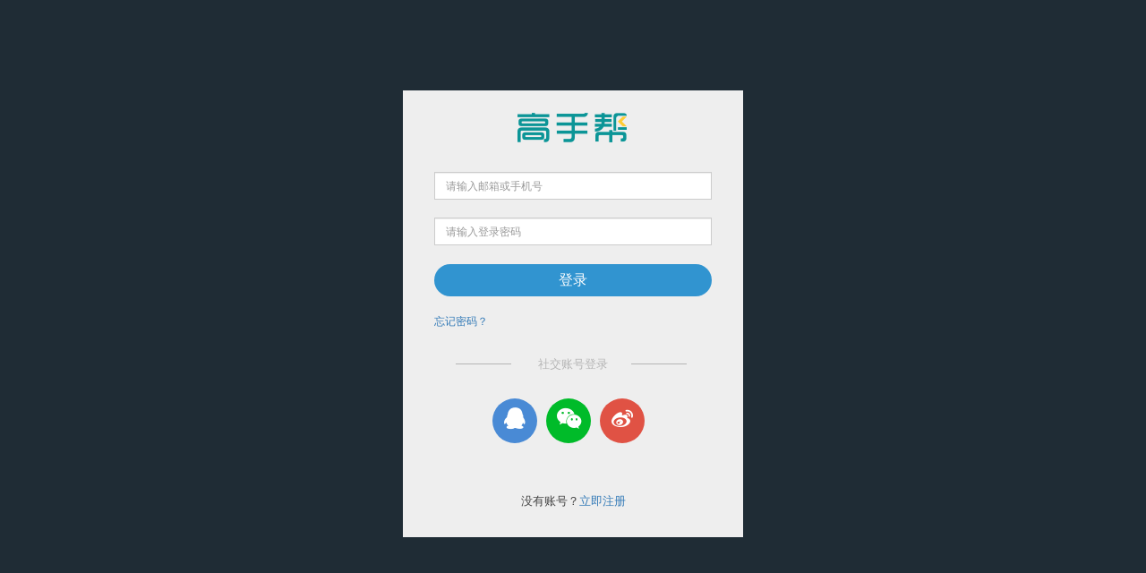

--- FILE ---
content_type: text/html; charset=utf-8
request_url: http://www.gaoshoubang.cn/user/signin?redirect_url=/business/invest
body_size: 2356
content:
<!doctype html><html lang="zh-CN" xmlns:wb="http://open.weibo.com/wb"><head><meta charset="utf-8"><meta http-equiv="Content-Type" content="text/html; charset=UTF-8"/><meta http-equiv="X-UA-Compatible" content="IE=edge"><meta name="viewport" content="width=device-width, initial-scale=1"><title>会员登录 - 高手帮</title><meta content="高手帮,高手帮广聚高手,帮扶创业者" name="description"/><meta content="高手帮,注册,登录,加入高手帮" name="keywords"/><link rel="stylesheet" href="/assets/bs3/css/bootstrap.min.css"><!--[if lte IE 9]><script src="/assets/js/dist/html5shiv.min.js"></script><script src="/assets/js/dist/respond.min.js"></script><![endif]--><link rel="stylesheet" href="/assets/css/font-awesome/css/font-awesome.min.css"><link rel="stylesheet" href="/assets/script/css/passport.css"><script src="http://tjs.sjs.sinajs.cn/open/api/js/wb.js?appkey=3737274902" type="text/javascript" charset="utf-8"></script><style>
        .more-sign a {
            width: 50px;
            height: 50px;
            border-radius: 50%;
            line-height: 55px;
            display: inline-block;
            margin-right: 10px;
        }
        .more-sign .qq {
            background-color:#498ad5;
            color:#fff;
        }
        .more-sign .weixin {
            background-color:#00bb29;
            color:#fff;
        }
        .more-sign .weibo {
            background-color:#e05244;
            color:#fff;
        }
        .sign-button{
            background: #3194d0;
            color: #fff;
            font-size: 16px;
        }
        .sign-button:hover{
            color:#fff;
            background: #187cb7;
        }

        .more-sign h4{
            font-size: 13px;
            margin-bottom: 30px;
            color: #B5B5B5;
        }
        .more-sign h4:before {
            content: "";
            border-top: 1px solid #B5B5B5;
            display: block;
            position: relative;
            width: 20%;
            top: 7px;
            left: 24px;
        }
        .more-sign h4:after {
            content: "";
            border-top: 1px solid #B5B5B5;
            display: block;
            position: relative;
            width: 20%;
            top: -8px;
            left: 220px;
        }
    </style></head><body class="login-page"><noscript><div id="no_script" style="padding: 30px;text-align: center;color: #FF8A00;font-size: 18px;"><p>您当前的浏览器未开启JavaScript功能，无法正常登录！</p></div></noscript><div id="no_cookie" style="padding: 30px;text-align: center;color: #FF8A00;font-size: 18px;display: none"><p>您当前的浏览器未开启cookie功能，无法正常登录！</p><a style="color: #FF8A00;text-decoration: underline" href="http://jingyan.baidu.com/article/2c8c281dadccaf0009252a46.html" target="_blank">如何开启cookie？</a></div><div class="login-box" style="margin-top: 14vh"><div class="login-logo"><h3><a href="/index" title="高手帮"><img src="/assets/img/logo_new_dark.png" width="124px" height="33px"></a></h3><!--<h4>会员登录</h4>--></div><div class="login-box-body"><form id="signin-form" method="post"><input id="signType" name="signType" type="hidden"><input id="signAction" name="signAction" type="hidden"><input id="redirectUrl" name="redirectUrl" value="/business/invest" type="hidden"><div class="form-group has-feedback"><input type="text" id="userName" name="userName" class="form-control" placeholder="请输入邮箱或手机号" required="required"/><span class="spin-load form-control-feedback" aria-hidden="true"></span></div><div class="form-group password" style="margin-top: 20px"><input type="password" id="userPwd" name="userPwd" class="form-control" placeholder="请输入登录密码" required="required"/></div><div class="row"><div class="col-xs-12"><span id="message" class="register-box-msg"></span></div></div><div class="row" style="margin-top: 5px"><div class="col-xs-12"><button id="btn-login" type="button" class="btn btn-block btn-flat sign-button" style="border-radius: 25px;">登录</button></div></div></form><br><a id="find-pwd" href="/account/lostpassword">忘记密码？</a><br><div class="social-auth-links text-center"><div class="more-sign"><h4>社交账号登录</h4><a href="javascript:void(0);" onclick="toQzoneLogin()" class="qq"><i class="fa fa-qq fa-2x"></i></a><a href="javascript:void(0);" onclick="toWeChatLogin()" class="weixin"><i class="fa fa-weixin fa-2x"></i></a><a href="javascript:void(0);" onclick="toSinaLogin()" class="weibo"><i class="fa fa-weibo fa-2x"></i></a></div></div><div class="row" style="margin-top: 55px"><div class="col-xs-12 text-center" style="font-size: 13px">
                没有账号？<a href="/user/join?redirect_url=/business/invest&business=none&object_id=0">立即注册</a></div></div></div></div><script data-main="/assets/script/js/app/login" src="/assets/script/js/lib/require.js"></script><script>
    function toQzoneLogin() {
        var iWidth    = 754;                          //弹出窗口的宽度;
        var iHeight   = 518;
        var iTop      = (window.screen.availHeight - 30 - iHeight) / 2;  //获得窗口的垂直位置
        var iLeft     = (window.screen.availWidth - 10 - iWidth) / 2;    //获得窗口的水平位置

        var A=window.open("/oauth/login?type=qq&redirect_url=/business/invest&business=none&object_id=0","TencentLogin","width="+iWidth+",height="+iHeight+",innerHeight="+iHeight+",innerWidth="+iWidth+",top="+iTop+",left="+iLeft+",menubar=0,scrollbars=1, resizable=1,status=1,titlebar=0,toolbar=0,location=1");

    }

    function toWeChatLogin(){
        window.open("/oauth/wechat?redirect_url=/business/invest&business=none&object_id=0");
    }

    function toSinaLogin(){
        var iWidth    = 754;                          //弹出窗口的宽度;
        var iHeight   = 518;
        var iTop      = (window.screen.availHeight - 30 - iHeight) / 2;  //获得窗口的垂直位置
        var iLeft     = (window.screen.availWidth - 10 - iWidth) / 2;    //获得窗口的水平位置

        var A=window.open("/oauth/login?type=sina&redirect_url=/business/invest&business=none&object_id=0","SinaLogin","width="+iWidth+",height="+iHeight+",innerHeight="+iHeight+",innerWidth="+iWidth+",top="+iTop+",left="+iLeft+",menubar=0,scrollbars=1, resizable=1,status=1,titlebar=0,toolbar=0,location=1");
    }

    var _hmt = _hmt || [];
    (function() {
        var hm = document.createElement("script");
        hm.src = "//hm.baidu.com/hm.js?0d3a8f0cc4d5d55520036f5375d85a82";
        var s = document.getElementsByTagName("script")[0];
        s.parentNode.insertBefore(hm, s);
    })();
</script></body></html>

--- FILE ---
content_type: text/css
request_url: http://www.gaoshoubang.cn/assets/script/css/passport.css
body_size: 1084
content:
/*
 * Page: Login & Register
 * ----------------------
 */
.basic-page,
.register-page{
    background-color:#e9eaec ;
    /*font-family: Arial,"STHeiti Light","微软雅黑体","Microsoft Yahei","新宋体",NSimSun,"宋体",SimSun;*/
    line-height: 1.6;color: rgba(0,0,0,.8);font-family: PingFang SC,Hiragino Sans GB,Microsoft YaHei,STHeiti,WenQuanYi Micro Hei,Helvetica,Arial,sans-serif;text-rendering: optimizeLegibility;-webkit-font-smoothing: antialiased;-moz-osx-font-smoothing: grayscale;-moz-font-feature-settings: "liga" on;
}
.login-page{
    background-color: #1f2c35;
    /*font-family: Arial,"STHeiti Light","微软雅黑体","Microsoft Yahei","新宋体",NSimSun,"宋体",SimSun;*/
    line-height: 1.6;color: rgba(0,0,0,.8);font-family: PingFang SC,Hiragino Sans GB,Microsoft YaHei,STHeiti,WenQuanYi Micro Hei,Helvetica,Arial,sans-serif;text-rendering: optimizeLegibility;-webkit-font-smoothing: antialiased;-moz-osx-font-smoothing: grayscale;-moz-font-feature-settings: "liga" on;
}
.login-logo,
.register-logo {
    text-align: center;
    margin-top:20px;
}

.login-logo,
.register-logo h3{
    color: #2b542c;
}

.login-logo a,
.register-logo a {
    color: #444;
}

.login-box{
    width: 380px;
    margin: 3% auto;
    background-color: #eee;
    padding: 5px;
}
.oauth-box{
    width: 380px;
    margin: 8% auto 0;
    background-color: #eee;
    padding: 5px;
}

.register-box {
    width: 380px;
    margin: 4% auto;
    background-color: #eee;
    padding: 5px;
}
/*@media (max-width: 768px) {*/
    /*.login-box,*/
    /*.register-box {*/
        /*width: 90%;*/
        /*margin-top: 20px;*/
    /*}*/
/*}*/

.join-box-body{
    padding: 25px 25px 25px 0;
    color: #444;
    border-top: 0;
}
.register-box-body,.login-box-body {
    padding: 25px 30px;
    color: #444;
    border-top: 0;
}

.login-box-body .form-control-feedback,
.register-box-body .form-control-feedback {
    color: #777;
}

.login-box-msg,
.register-box-msg {
    color:#ff0000;
}

.social-auth-links {
    margin-top:30px;
}

.social-auth-links h4{
    color: #999;
}

.btn.btn-flat {
    border-radius: 0;
    -webkit-box-shadow: none;
    -moz-box-shadow: none;
    box-shadow: none;
    border-width: 1px;
}


/*
 *
 * Page: Basic
 *
 */
.basic-box {
    width: 960px;
    margin: 5vh auto 10vh;
    background-color: #ffffff;
    padding: 5px;
    border-radius: 12px;
}

/*@media (max-width: 768px) {*/
    /*.basic-box {*/
        /*width: 90%;*/
        /*margin-top: 20px;*/
    /*}*/
/*}*/

.basic-logo{
    text-align: center;
    margin-top: 30px;
    padding-bottom: 20px;
    border-bottom: solid 1px #f2f2f2;
}

.basic-logo h3{
    color: #333;
}

.basic-box-body{
    width: 720px;
    margin: 30px 0 0 0;
    padding-bottom: 100px;
    background: #fff;
    color: #444;
    border-top: 0;
}

.extend-box-body{
    width: 720px;
    margin: 30px 0 0 0;
    padding-bottom: 100px;
    background: #fff;
    color: #444;
    border-top: 0;
}

.profile-box-body{
    width: 720px;
    margin: 30px 0 0 0;
    padding-bottom: 100px;
    background: #fff;
    color: #444;
    border-top: 0;
}

.require-mark{
    font-family:Consolas;
    color: #ff0000;
    padding: 4px;
}
.control-label{
    font-size:16px;
    /*margin-top: -10px;*/
}

.form-error,span.error,label.error{
    color: #FF0000;
    font-size: 12px;
    font-weight: 500;
}

/*
 *
 * Page: verify
 *
 */
.message-box{
    padding: 25px;
    text-align: center;
}

/*jquery placeholder plugin*/
.placeholder { color: #999; }


.marginT20{
    margin-top: 20px;
}

.marginT30{
    margin-top: 30px;
}

.marginT40{
    margin-top: 40px;
}
label{font-weight: normal}



--- FILE ---
content_type: text/plain;charset=UTF-8
request_url: https://api.weibo.com/2/oauth2/query?source=3737274902&callback=STK_7761768988121504
body_size: -49
content:
STK_7761768988121504({"status":-1,"success":1})

--- FILE ---
content_type: text/javascript
request_url: http://www.gaoshoubang.cn/assets/script/js/app/login.js
body_size: 1055
content:
/**
 * user/signin main
 */
require.config({
    baseUrl : '/assets/script/js/',
    shim:{
        'jquery-cookie':{
            deps: ['jquery']
        },
        'jquery-validate':{
            deps: ['jquery']
        }
    },
    paths: {
        'jquery'          : 'lib/jquery.1.11.2.min',
        'jquery-cookie'   : 'lib/jquery.cookie.1.4.1',
        'placeholder'     : 'lib/jquery.placeholder.min',
        'spin'            : 'lib/spin.min'
    },
    urlArgs: "bust=" + (new Date()).getTime()
});

require(['jquery','placeholder','module/oauth'],function($,placeholder,oauth){

    $(function(){

        if (document.cookie == '' || !navigator.cookieEnabled) {
            $('#no_cookie').show();
        }

        $('input').placeholder({customClass:'placeholder'});

        $('#signType').val('login');
    });

    $('#signin-form').keypress(function(e) {
        if(e.which == 13) {
            $("#btn-login").click();
        }
    });

    $('#qq_login').click(function(){
        oauth.qq_login();
    });
    $('#wb_login').click(function(){
        oauth.wb_login();
    });

    $('#btn-login').bind('click',function(){
        $('#message').html('');


        var client_login = $('#client_login').val();
        var client_type  = $('#client_type').val();
        var client_id    = $('#client_id').val();

        var signType   = $('#signType').val();
        var signAction = $('#signAction').val();
        var userName   = $('#userName').val();
        var userPwd    = $('#userPwd').val();
        var redirectUrl = $('#redirectUrl').val();


        if(0 == $.trim(userName)){
            $('#message').html('请填写邮箱或手机号');
            return false;
        }

        if($.trim(userPwd).length==0){
            $('#message').html('请填写登录密码');
            return false;
        }

        if(userPwd.length<6){
            $('#message').html('密码不能少于6位');
            return false;
        }

        $.post('/user/login?mixed=1',{client_login:client_login,client_type:client_type,client_id:client_id,signType:signType,userName:userName,userPwd:userPwd},function(data){
            if(data.status=='1'){

                if('' != redirectUrl){
                    //返回上一页，或者做一个中间页面
                    window.location = redirectUrl;
                }else{
                    if(data.has_profile_basic=='0'){
                        window.location = '/user/profile';
                    }else{
                        window.location = '/home/index';
                    }
                }
            }
            else if(data.status=='2'){
                $('#message').html('用户名或密码错误，请重试！');
                return false;
            }else if(data.status=='3'){
                $('#message').html('用户名不存在！');
                return false;
            }
        });

    });
});


--- FILE ---
content_type: text/javascript
request_url: http://www.gaoshoubang.cn/assets/script/js/module/oauth.js?bust=1768988122083
body_size: 359
content:
define(['jquery'],function($){
    function toQzoneLogin() {
        var iWidth    = 754;
        var iHeight   = 518;
        var iTop      = (window.screen.availHeight - 30 - iHeight) / 2;
        var iLeft     = (window.screen.availWidth - 10 - iWidth) / 2;

        var A=window.open("/oauth/login?type=qq","TencentLogin","width="+iWidth+",height="+iHeight+",innerHeight="+iHeight+",innerWidth="+iWidth+",top="+iTop+",left="+iLeft+",menubar=0,scrollbars=1, resizable=1,status=1,titlebar=0,toolbar=0,location=1");

    }

    function toSinaLogin(){
        var iWidth    = 754;
        var iHeight   = 518;
        var iTop      = (window.screen.availHeight - 30 - iHeight) / 2;
        var iLeft     = (window.screen.availWidth - 10 - iWidth) / 2;

        var A=window.open("/oauth/login?type=sina","SinaLogin","width="+iWidth+",height="+iHeight+",innerHeight="+iHeight+",innerWidth="+iWidth+",top="+iTop+",left="+iLeft+",menubar=0,scrollbars=1, resizable=1,status=1,titlebar=0,toolbar=0,location=1");
    }

    return {
        qq_login:toQzoneLogin,
        wb_login:toSinaLogin
    };

});